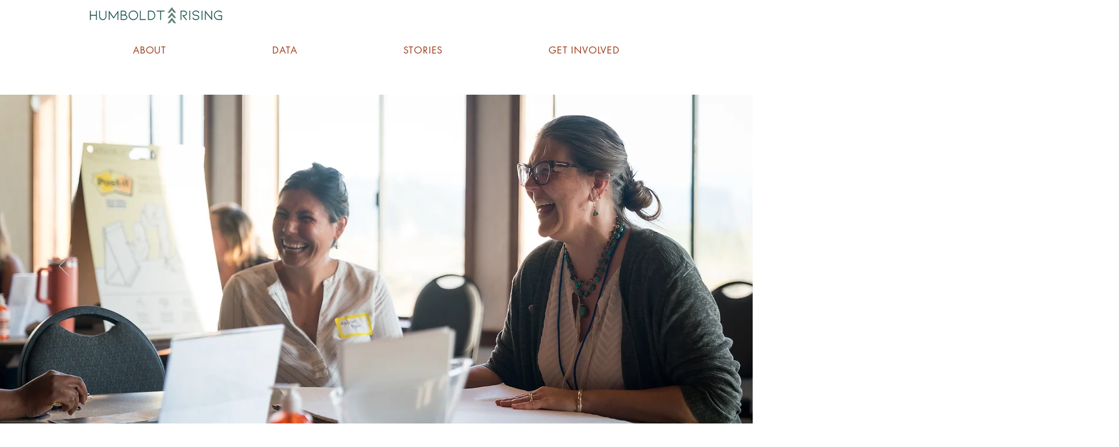

--- FILE ---
content_type: text/css; charset=utf-8
request_url: https://www.humboldtrising.com/_serverless/pro-gallery-css-v4-server/layoutCss?ver=2&id=comp-l2p8hqnp&items=3692_3243_4861%7C3693_5065_3379%7C3651_4950_3302%7C3565_1200_1800%7C3616_1200_1800%7C3479_4963_3311%7C3481_7620_5083%7C3817_5144_3432%7C3608_1200_1797%7C3787_1200_800%7C3590_1200_800%7C3549_1200_1800%7C3578_1200_800%7C3484_1200_1800%7C3535_1200_800%7C3664_3936_2624%7C3580_1200_800%7C3581_1200_801%7C3567_3914_2614%7C3664_1200_1797&container=4244_1280_415.5_720&options=layoutParams_cropRatio:1%7ClayoutParams_structure_galleryRatio_value:0%7ClayoutParams_repeatingGroupTypes:%7ClayoutParams_gallerySpacing:0%7CgroupTypes:2v%7CnumberOfImagesPerRow:3%7CcollageAmount:1%7CtextsVerticalPadding:0%7CtextsHorizontalPadding:0%7CcalculateTextBoxHeightMode:MANUAL%7CtargetItemSize:405%7CcubeRatio:1%7CexternalInfoHeight:0%7CexternalInfoWidth:0%7CisRTL:false%7CisVertical:false%7CminItemSize:50%7CgroupSize:2%7CchooseBestGroup:true%7CcubeImages:true%7CcubeType:fill%7CsmartCrop:false%7CcollageDensity:1%7CimageMargin:5%7ChasThumbnails:false%7CgalleryThumbnailsAlignment:bottom%7CgridStyle:0%7CtitlePlacement:SHOW_ON_HOVER%7CarrowsSize:23%7CslideshowInfoSize:200%7CimageInfoType:NO_BACKGROUND%7CtextBoxHeight:0%7CscrollDirection:1%7CgalleryLayout:2%7CgallerySizeType:smart%7CgallerySize:30%7CcropOnlyFill:false%7CnumberOfImagesPerCol:2%7CgroupsPerStrip:0%7Cscatter:0%7CenableInfiniteScroll:true%7CthumbnailSpacings:0%7CarrowsPosition:0%7CthumbnailSize:120%7CcalculateTextBoxWidthMode:PERCENT%7CtextBoxWidthPercent:50%7CuseMaxDimensions:false%7CrotatingGroupTypes:%7CfixedColumns:0%7CrotatingCropRatios:%7CgallerySizePx:0%7CplaceGroupsLtr:false
body_size: 63
content:
#pro-gallery-comp-l2p8hqnp .pro-gallery-parent-container{ width: 1280px !important; height: 416px !important; } #pro-gallery-comp-l2p8hqnp [data-hook="item-container"][data-idx="0"].gallery-item-container{opacity: 1 !important;display: block !important;transition: opacity .2s ease !important;top: 0px !important;left: 0px !important;right: auto !important;height: 206px !important;width: 205px !important;} #pro-gallery-comp-l2p8hqnp [data-hook="item-container"][data-idx="0"] .gallery-item-common-info-outer{height: 100% !important;} #pro-gallery-comp-l2p8hqnp [data-hook="item-container"][data-idx="0"] .gallery-item-common-info{height: 100% !important;width: 100% !important;} #pro-gallery-comp-l2p8hqnp [data-hook="item-container"][data-idx="0"] .gallery-item-wrapper{width: 205px !important;height: 206px !important;margin: 0 !important;} #pro-gallery-comp-l2p8hqnp [data-hook="item-container"][data-idx="0"] .gallery-item-content{width: 205px !important;height: 206px !important;margin: 0px 0px !important;opacity: 1 !important;} #pro-gallery-comp-l2p8hqnp [data-hook="item-container"][data-idx="0"] .gallery-item-hover{width: 205px !important;height: 206px !important;opacity: 1 !important;} #pro-gallery-comp-l2p8hqnp [data-hook="item-container"][data-idx="0"] .item-hover-flex-container{width: 205px !important;height: 206px !important;margin: 0px 0px !important;opacity: 1 !important;} #pro-gallery-comp-l2p8hqnp [data-hook="item-container"][data-idx="0"] .gallery-item-wrapper img{width: 100% !important;height: 100% !important;opacity: 1 !important;} #pro-gallery-comp-l2p8hqnp [data-hook="item-container"][data-idx="1"].gallery-item-container{opacity: 1 !important;display: block !important;transition: opacity .2s ease !important;top: 211px !important;left: 0px !important;right: auto !important;height: 205px !important;width: 205px !important;} #pro-gallery-comp-l2p8hqnp [data-hook="item-container"][data-idx="1"] .gallery-item-common-info-outer{height: 100% !important;} #pro-gallery-comp-l2p8hqnp [data-hook="item-container"][data-idx="1"] .gallery-item-common-info{height: 100% !important;width: 100% !important;} #pro-gallery-comp-l2p8hqnp [data-hook="item-container"][data-idx="1"] .gallery-item-wrapper{width: 205px !important;height: 205px !important;margin: 0 !important;} #pro-gallery-comp-l2p8hqnp [data-hook="item-container"][data-idx="1"] .gallery-item-content{width: 205px !important;height: 205px !important;margin: 0px 0px !important;opacity: 1 !important;} #pro-gallery-comp-l2p8hqnp [data-hook="item-container"][data-idx="1"] .gallery-item-hover{width: 205px !important;height: 205px !important;opacity: 1 !important;} #pro-gallery-comp-l2p8hqnp [data-hook="item-container"][data-idx="1"] .item-hover-flex-container{width: 205px !important;height: 205px !important;margin: 0px 0px !important;opacity: 1 !important;} #pro-gallery-comp-l2p8hqnp [data-hook="item-container"][data-idx="1"] .gallery-item-wrapper img{width: 100% !important;height: 100% !important;opacity: 1 !important;} #pro-gallery-comp-l2p8hqnp [data-hook="item-container"][data-idx="2"].gallery-item-container{opacity: 1 !important;display: block !important;transition: opacity .2s ease !important;top: 0px !important;left: 210px !important;right: auto !important;height: 206px !important;width: 205px !important;} #pro-gallery-comp-l2p8hqnp [data-hook="item-container"][data-idx="2"] .gallery-item-common-info-outer{height: 100% !important;} #pro-gallery-comp-l2p8hqnp [data-hook="item-container"][data-idx="2"] .gallery-item-common-info{height: 100% !important;width: 100% !important;} #pro-gallery-comp-l2p8hqnp [data-hook="item-container"][data-idx="2"] .gallery-item-wrapper{width: 205px !important;height: 206px !important;margin: 0 !important;} #pro-gallery-comp-l2p8hqnp [data-hook="item-container"][data-idx="2"] .gallery-item-content{width: 205px !important;height: 206px !important;margin: 0px 0px !important;opacity: 1 !important;} #pro-gallery-comp-l2p8hqnp [data-hook="item-container"][data-idx="2"] .gallery-item-hover{width: 205px !important;height: 206px !important;opacity: 1 !important;} #pro-gallery-comp-l2p8hqnp [data-hook="item-container"][data-idx="2"] .item-hover-flex-container{width: 205px !important;height: 206px !important;margin: 0px 0px !important;opacity: 1 !important;} #pro-gallery-comp-l2p8hqnp [data-hook="item-container"][data-idx="2"] .gallery-item-wrapper img{width: 100% !important;height: 100% !important;opacity: 1 !important;} #pro-gallery-comp-l2p8hqnp [data-hook="item-container"][data-idx="3"]{display: none !important;} #pro-gallery-comp-l2p8hqnp [data-hook="item-container"][data-idx="4"]{display: none !important;} #pro-gallery-comp-l2p8hqnp [data-hook="item-container"][data-idx="5"]{display: none !important;} #pro-gallery-comp-l2p8hqnp [data-hook="item-container"][data-idx="6"]{display: none !important;} #pro-gallery-comp-l2p8hqnp [data-hook="item-container"][data-idx="7"]{display: none !important;} #pro-gallery-comp-l2p8hqnp [data-hook="item-container"][data-idx="8"]{display: none !important;} #pro-gallery-comp-l2p8hqnp [data-hook="item-container"][data-idx="9"]{display: none !important;} #pro-gallery-comp-l2p8hqnp [data-hook="item-container"][data-idx="10"]{display: none !important;} #pro-gallery-comp-l2p8hqnp [data-hook="item-container"][data-idx="11"]{display: none !important;} #pro-gallery-comp-l2p8hqnp [data-hook="item-container"][data-idx="12"]{display: none !important;} #pro-gallery-comp-l2p8hqnp [data-hook="item-container"][data-idx="13"]{display: none !important;} #pro-gallery-comp-l2p8hqnp [data-hook="item-container"][data-idx="14"]{display: none !important;} #pro-gallery-comp-l2p8hqnp [data-hook="item-container"][data-idx="15"]{display: none !important;} #pro-gallery-comp-l2p8hqnp [data-hook="item-container"][data-idx="16"]{display: none !important;} #pro-gallery-comp-l2p8hqnp [data-hook="item-container"][data-idx="17"]{display: none !important;} #pro-gallery-comp-l2p8hqnp [data-hook="item-container"][data-idx="18"]{display: none !important;} #pro-gallery-comp-l2p8hqnp [data-hook="item-container"][data-idx="19"]{display: none !important;} #pro-gallery-comp-l2p8hqnp .pro-gallery-prerender{height:416px !important;}#pro-gallery-comp-l2p8hqnp {height:416px !important; width:1280px !important;}#pro-gallery-comp-l2p8hqnp .pro-gallery-margin-container {height:416px !important;}#pro-gallery-comp-l2p8hqnp .one-row:not(.thumbnails-gallery) {height:418px !important; width:1285px !important;}#pro-gallery-comp-l2p8hqnp .one-row:not(.thumbnails-gallery) .gallery-horizontal-scroll {height:418px !important;}#pro-gallery-comp-l2p8hqnp .pro-gallery-parent-container:not(.gallery-slideshow) [data-hook=group-view] .item-link-wrapper::before {height:418px !important; width:1285px !important;}#pro-gallery-comp-l2p8hqnp .pro-gallery-parent-container {height:416px !important; width:1280px !important;}